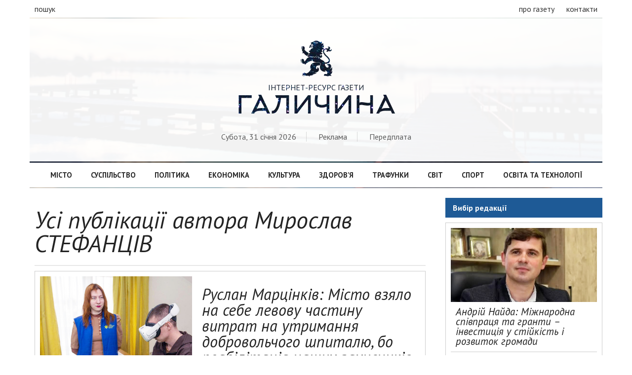

--- FILE ---
content_type: text/html; charset=UTF-8
request_url: https://galychyna.if.ua/from/miroslav-stefantsiv/page/5/
body_size: 9875
content:
<!doctype html>
<html>
<head>
<meta charset="utf-8">
<title>  Автори  Мирослав СТЕФАНЦІВ - Галичина</title>
<meta property="og:title" content="  Автори  Мирослав СТЕФАНЦІВ - Галичина">
<meta property="og:image" content="">
<meta property="og:description" content="">
<meta name="description" content="">
<meta name="keywords" content="">
<link rel="image_src" href="" type="image/png">
<link rel="copyright" href="//galychyna.if.ua/copyright">
<meta charset="utf-8">
<meta name="viewport" content="width=device-width">

<meta property="fb:app_id" content="2067786656875082" />

<script type="text/javascript" src="https://galychyna.if.ua/wp-content/themes/galychyna/js/jquery-2.1.4.min.js"></script>
<link rel="stylesheet" href="https://galychyna.if.ua/wp-content/themes/galychyna/style.css">

</head>

<body>
<div id="fb-root"></div>


<!-- Global site tag (gtag.js) - Google Analytics -->
<script async src="https://www.googletagmanager.com/gtag/js?id=UA-54199852-7"></script>
<script>
  window.dataLayer = window.dataLayer || [];
  function gtag(){dataLayer.push(arguments);}
  gtag('js', new Date());

  gtag('config', 'UA-54199852-7');
</script>




<div id="fixed-header">
	<div class="container">
        <a href="https://galychyna.if.ua/" class="logo"><h1 class="logo">Галичина</h1></a>
        <nav class="fixed-navigation">
        	<a href="https://galychyna.if.ua/category/misto/">Місто</a>
        	<a href="https://galychyna.if.ua/category/suspilstvo/">Суспільство</a>
        	<a href="https://galychyna.if.ua/category/politika/">Політика</a>
            <a href="https://galychyna.if.ua/category/ekonomika/">Економіка</a>
        	<a href="https://galychyna.if.ua/category/kultura/">Культура</a>
        	<a href="https://galychyna.if.ua/category/zdorovya/">Здоров’я</a>
            <a href="https://galychyna.if.ua/category/trafunki/">Трафунки</a>
        	<a href="https://galychyna.if.ua/category/svit/">Світ</a>
            <a href="https://galychyna.if.ua/category/sport/">Спорт</a>
        	<a href="https://galychyna.if.ua/category/tehnologii/">Освіта та технології</a>
        </nav>
	</div>
</div>
<header class="not-loaded">
	<div class="container">
    	<div class="top-header">
            <div class="white-bg">
                <div class="left">
                    <!--<a class="sections">рубрики</a>-->
                    <a class="search">пошук</a>
                </div>
                <div class="right">
                    <a href="https://galychyna.if.ua/about/">про газету</a>
                    <a href="https://galychyna.if.ua/contacts/">контакти</a>
                </div>
            </div>
        </div>
        
        <div class="main-header">
        	<div class="white-bg">
                <h1 id="logo">
                	<a href="https://galychyna.if.ua/">
                        <div class="img">&#xe000;</div>
                        <!--  -->
                        <span>Інтернет-ресурс газети</span>
                        <div class="logo">Галичина</div>
                    </a>                    
                </h1>
                <div class="site-search">
                	<form action="https://galychyna.if.ua/">
                   		
                    	<input type="text" name="s" placeholder="Надрукуйте що вас цікавить">
                        <button type="submit">Шукати</button>
                    </form>
                </div>
                <div class="header-sub-info">
                    <span>Субота, 31 січня 2026</span>
                    
                    <span><a href="https://galychyna.if.ua/ads/">Реклама</a></span>
                    <span><a href="https://galychyna.if.ua/subscription/">Передплата</a></span>
                </div>
            </div>
        </div>
        
        <nav class="header-navigation">
            <div class="white-bg">
        	<a href="https://galychyna.if.ua/category/misto/">Місто</a>
        	<a href="https://galychyna.if.ua/category/suspilstvo/">Суспільство</a>
        	<a href="https://galychyna.if.ua/category/politika/">Політика</a>
            <a href="https://galychyna.if.ua/category/ekonomika/">Економіка</a>
        	<a href="https://galychyna.if.ua/category/kultura/">Культура</a>
        	<a href="https://galychyna.if.ua/category/zdorovya/">Здоров’я</a>
            <a href="https://galychyna.if.ua/category/trafunki/">Трафунки</a>
        	<a href="https://galychyna.if.ua/category/svit/">Світ</a>
            <a href="https://galychyna.if.ua/category/sport/">Спорт</a>
        	<a href="https://galychyna.if.ua/category/tehnologii/">Освіта та технології</a>
            </div>
        </nav>
    </div>
</header><section id="single-archive">
	<div class="container">
    	
    	
    	<div class="articles-container">
            <div class="archive-header">
                <h1 class="arhive-title">Усі публікації автора Мирослав СТЕФАНЦІВ</h1>
            </div>
				<div class="articles-timeline">
		<article>
       		<div class="post-info">
            	                <div class="thumb" style="background-image:url('https://galychyna.if.ua/wp-content/uploads/2024/03/10-2.jpg')"></div>
            </div>
            <div class="post-content">
                <div class="post-header">
                    <h1 class="title"><a href="https://galychyna.if.ua/analytic/ruslan-martsinkiv-misto-vzyalo-na-sebe-levovu-chastinu-vitrat-na-utrimannya-dobrovolchogo-shpitalyu-bo-reabilitatsiya-nashih-zahisnikiv-prioritet-miskoyi-vladi/">Руслан Марцінків: Місто взяло на себе левову частину витрат на утримання добровольчого шпиталю, бо реабілітація наших захисників — пріоритет міської влади</a></h1>
                </div>
                <div class="post-excerpt">Виповнилося два роки, як на базі комерційного Центру пластичної хірургії в Івано-Франківську з початком великого вторгнення московії в Україну почав [&hellip;]</div>			</div>
		</article>
		<article>
       		<div class="post-info">
            	                <div class="thumb" style="background-image:url('https://galychyna.if.ua/wp-content/uploads/2024/03/Marc-1.jpg')"></div>
            </div>
            <div class="post-content">
                <div class="post-header">
                    <h1 class="title"><a href="https://galychyna.if.ua/analytic/ruslan-martsinkiv-razom-iz-medikami-pratsyuyemo-nad-tim-shhob-likuvalni-zakladi-nadavali-zhitelyam-miskoyi-gromadi-visokoyakisni-medichni-poslugi/">Руслан Марцінків: Разом із медиками працюємо над тим, щоб лікувальні заклади надавали жителям міської громади високоякісні медичні послуги</a></h1>
                </div>
                <div class="post-excerpt">Тактика «дрібних кроків» у розв’язанні комунальних проблем міської громади, якої роками дотримується міська влада Івано-Франківська, дає свої відчутні результати. Це добре [&hellip;]</div>			</div>
		</article>
		<article>
       		<div class="post-info">
            	                <div class="thumb" style="background-image:url('https://galychyna.if.ua/wp-content/uploads/2024/03/Marc.jpg')"></div>
            </div>
            <div class="post-content">
                <div class="post-header">
                    <h1 class="title"><a href="https://galychyna.if.ua/analytic/ivano-frankivsk-znovu-dostaviv-dopomogu-zemlyakam-na-peredoviy/">Івано-Франківськ знову доставив допомогу землякам на передовій</a></h1>
                </div>
                <div class="post-excerpt">Наприкінці минулого тижня Івано-Франківський міський голова Руслан Марцінків утретє нинішнього року відвідав з волонтерською місією прикарпатців на фронті, які нині [&hellip;]</div>			</div>
		</article>
		<article>
       		<div class="post-info">
            	                <div class="thumb" style="background-image:url('https://galychyna.if.ua/wp-content/uploads/2024/03/Do-Marcink-e1709642443545.jpg')"></div>
            </div>
            <div class="post-content">
                <div class="post-header">
                    <h1 class="title"><a href="https://galychyna.if.ua/analytic/pomichnik-sim-yi-zahisnika-ruslan-martsinkiv-poyavi-takoyi-poslugi-zavdyachuyemo-samim-uchasnikam-boyovih-diy/">Помічник сім’ї захисника. Руслан Марцінків: Появі такої послуги завдячуємо самим учасникам бойових дій</a></h1>
                </div>
                <div class="post-excerpt">В Івано-Франківську посилюють соціальну опіку над родинами військовослужбовців, які беруть участь у війні з московитами. Уже місяць як комунальний заклад [&hellip;]</div>			</div>
		</article>
		<article>
       		<div class="post-info">
            	                <div class="thumb" style="background-image:url('https://galychyna.if.ua/wp-content/uploads/2024/02/123-1.jpg')"></div>
            </div>
            <div class="post-content">
                <div class="post-header">
                    <h1 class="title"><a href="https://galychyna.if.ua/analytic/ruslan-martsinkiv-dopomoga-vid-mista-finansovo-polegshuye-lyudyam-perehid-na-individualne-opalennya/">Руслан Марцінків: Допомога від міста фінансово полегшує людям перехід на індивідуальне опалення</a></h1>
                </div>
                <div class="post-excerpt">Колишні абоненти ТОВ «Станіславська теплоенергетична компанія» («СТЕК») з великого в Івано-Франківську багатоквартирного будинку на вул. Коновальця, 147, який налічує 12 [&hellip;]</div>			</div>
		</article>
		<article>
       		<div class="post-info">
            	                <div class="thumb" style="background-image:url('https://galychyna.if.ua/wp-content/uploads/2024/02/1-4.jpg')"></div>
            </div>
            <div class="post-content">
                <div class="post-header">
                    <h1 class="title"><a href="https://galychyna.if.ua/analytic/v-ivano-frankivsku-modernizuyut-medichni-zakladi/">В Івано-Франківську модернізують медичні заклади</a></h1>
                </div>
                <div class="post-excerpt">Як і перший місяць 2024 року, коли в Центральній міській клінічній лікарні запустили в дію наразі єдиний на всю область [&hellip;]</div>			</div>
		</article>
		<article>
       		<div class="post-info">
            	                <div class="thumb" style="background-image:url('https://galychyna.if.ua/wp-content/uploads/2024/02/Marcinkiv-2-1.jpeg')"></div>
            </div>
            <div class="post-content">
                <div class="post-header">
                    <h1 class="title"><a href="https://galychyna.if.ua/analytic/deputati-pidkoreguvali-vazhlivi-miski-programi/">Депутати підкорегували важливі міські програми</a></h1>
                </div>
                <div class="post-excerpt">На своїй останній сесії депутати Івано-Франківської міської ради підкорегували в бік поліпшення низку соціально-економічних програм, які діють у міській громаді, [&hellip;]</div>			</div>
		</article>
		<article>
       		<div class="post-info">
            	                <div class="thumb" style="background-image:url('https://galychyna.if.ua/wp-content/uploads/2024/02/Marc.jpg')"></div>
            </div>
            <div class="post-content">
                <div class="post-header">
                    <h1 class="title"><a href="https://galychyna.if.ua/analytic/ruslan-martsinkiv-miska-gromada-ne-zalishaye-nashih-zahisnikiv-odin-na-odin-z-yihnimi-frontovimi-potrebami/">Руслан Марцінків: Міська громада не залишає наших захисників один на один з їхніми фронтовими потребами</a></h1>
                </div>
                <div class="post-excerpt">Наприкінці січня Івано-Франківський міський голова Руслан Марцінків вдруге за перший місяць 2024 року відвідав з волонтерською місією бійців на передовій [&hellip;]</div>			</div>
		</article>
		<article>
       		<div class="post-info">
            	                <div class="thumb" style="background-image:url('https://galychyna.if.ua/wp-content/uploads/2024/01/mist.jpg')"></div>
            </div>
            <div class="post-content">
                <div class="post-header">
                    <h1 class="title"><a href="https://galychyna.if.ua/analytic/frankivski-prioriteti-na-2024-rik/">Франківські пріоритети на 2024 рік</a></h1>
                </div>
                <div class="post-excerpt">Керівництво Івано-Франківська визначилося з пріоритетами міської територіяльної громади на 2024-й. Поряд із забезпеченням для потреб сотень тисяч людей звичної життєздатности [&hellip;]</div>			</div>
		</article>
		<article>
       		<div class="post-info">
            	                <div class="thumb" style="background-image:url('https://galychyna.if.ua/wp-content/uploads/2024/01/Marcinkiv.jpg')"></div>
            </div>
            <div class="post-content">
                <div class="post-header">
                    <h1 class="title"><a href="https://galychyna.if.ua/analytic/ruslan-martsinkiv-navit-popri-zmenshennya-dohodiv-mistsevogo-byudzhetu-misto-zbilshuye-sotsialnu-pidtrimku-zahisnikiv-ta-yihnih-rodin/">Руслан Марцінків: Навіть попри зменшення доходів місцевого бюджету місто збільшує соціальну підтримку захисників та їхніх родин</a></h1>
                </div>
                <div class="post-excerpt">Хоча в доходах місцевого бюджету на 2024 рік уже немає «військового» ПДФО, та Івано-Франківська міська громада значно збільшила обсяги підтримки [&hellip;]</div>			</div>
		</article>
		<article>
       		<div class="post-info">
            	                <div class="thumb" style="background-image:url('https://galychyna.if.ua/wp-content/uploads/2024/01/123-1.jpg')"></div>
            </div>
            <div class="post-content">
                <div class="post-header">
                    <h1 class="title"><a href="https://galychyna.if.ua/analytic/ruslan-martsinkiv-obladnannya-yakogo-chasom-shhe-nemaye-navit-u-privatnih-medzakladah-z-yavlyayetsya-u-miskih-likarnyah-i-poliklinikah/">Руслан Марцінків: Обладнання, якого часом ще немає навіть у приватних медзакладах, з’являється у міських лікарнях і поліклініках</a></h1>
                </div>
                <div class="post-excerpt">Кінцівка 2023 року і початок 2024-го принесли добрі новини про інфраструктурний розвиток івано-франківської медицини. Якщо за кілька днів до Нового [&hellip;]</div>			</div>
		</article>
		<article>
       		<div class="post-info">
            	                <div class="thumb" style="background-image:url('https://galychyna.if.ua/wp-content/uploads/2024/01/123.jpg')"></div>
            </div>
            <div class="post-content">
                <div class="post-header">
                    <h1 class="title"><a href="https://galychyna.if.ua/analytic/roni-z-frankivska-b-yut-moskovitiv-na-donetskomu-napryamku/">Дрони з Франківська б’ють московитів на донецькому напрямку</a></h1>
                </div>
                <div class="post-excerpt">В останні тижні Івано-Франківськ почав у значно більшій кількості забезпечувати українських фронтовиків безпілотниками, нині вкрай актуальними для ефективної боротьби з [&hellip;]</div>			</div>
		</article>
		<article>
       		<div class="post-info">
            	                <div class="thumb" style="background-image:url('https://galychyna.if.ua/wp-content/uploads/2024/01/Dronu.jpg')"></div>
            </div>
            <div class="post-content">
                <div class="post-header">
                    <h1 class="title"><a href="https://galychyna.if.ua/analytic/ivano-frankivsk-posilyuye-viysko-sotnyami-droniv/">Івано-Франківськ посилює військо сотнями дронів</a></h1>
                </div>
                <div class="post-excerpt">У минулотижневій хроніці підтримки ЗСУ зусиллями Івано-Франківської міської громади головною подією є, безперечно, отримання першої партії дронів-камікадзе, які закуплено за [&hellip;]</div>			</div>
		</article>
		<article>
       		<div class="post-info">
            	                <div class="thumb" style="background-image:url('https://galychyna.if.ua/wp-content/uploads/2023/12/kolyada2.jpg')"></div>
            </div>
            <div class="post-content">
                <div class="post-header">
                    <h1 class="title"><a href="https://galychyna.if.ua/analytic/ruslan-martsinkiv-mayemo-spravdi-unikalniy-festival-yakiy-mayzhe-pivtora-desyatilittya-yednaye-v-kolyadi-ukrayintsiv-i-svit/">Руслан Марцінків: Маємо справді унікальний фестиваль, який майже півтора десятиліття єднає в коляді українців і світ</a></h1>
                </div>
                <div class="post-excerpt">29 грудня, у п’ятницю, концертом для військовослужбовців та їхніх сімей завершиться в Івано-Франківську ХV Міжнародний різдвяний фестиваль «Коляда на «Майзлях», який цього [&hellip;]</div>			</div>
		</article>
		<article>
       		<div class="post-info">
            	                <div class="thumb" style="background-image:url('https://galychyna.if.ua/wp-content/uploads/2023/12/Marc.jpg')"></div>
            </div>
            <div class="post-content">
                <div class="post-header">
                    <h1 class="title"><a href="https://galychyna.if.ua/analytic/ruslan-martsinkiv-u-byudzheti-miskoyi-gromadi-na-2024-rik-virazniy-aktsent-na-pidtrimtsi-zsu/">Руслан Марцінків: У бюджеті міської громади на 2024 рік виразний акцент на підтримці ЗСУ</a></h1>
                </div>
                <div class="post-excerpt">Основним пріоритетом бюджетного року-2024 в Івано-Франківській міській громаді стане підтримка українського війська. Це ухвалено минулого тижня на 39-му пленарному засіданні [&hellip;]</div>			</div>
		</article>
		<article>
       		<div class="post-info">
            	                <div class="thumb" style="background-image:url('https://galychyna.if.ua/wp-content/uploads/2023/12/01-1.jpg')"></div>
            </div>
            <div class="post-content">
                <div class="post-header">
                    <h1 class="title"><a href="https://galychyna.if.ua/analytic/ruslan-martsinkiv-miska-gromada-y-nadali-zabezpechuvatime-biytsiv-usim-neobhidnim-dlya-efektivnogo-nishhennya-vorogiv/">Руслан Марцінків: Міська громада й надалі забезпечуватиме бійців усім необхідним для ефективного нищення ворогів</a></h1>
                </div>
                <div class="post-excerpt">В останні два тижні франківці не зменшували інтенсивність матеріяльної підтримки Збройних сил України. Однією з головних у цьому проміжку часу [&hellip;]</div>			</div>
		</article>
		<article>
       		<div class="post-info">
            	                <div class="thumb" style="background-image:url('https://galychyna.if.ua/wp-content/uploads/2023/12/Marcinkiv.jpg')"></div>
            </div>
            <div class="post-content">
                <div class="post-header">
                    <h1 class="title"><a href="https://galychyna.if.ua/analytic/ruslan-martsinkiv-postupovo-nablizhayemo-sistemu-ohoroni-zdorov-ya-v-miskiy-gromadi-do-rivnya-suchasnoyi-meditsini/">Руслан Марцінків: Поступово наближаємо систему охорони здоров’я в міській громаді до рівня сучасної медицини</a></h1>
                </div>
                <div class="post-excerpt">Комунальні поліклініки й лікарні Івано-Франківська крок за кроком позбуваються успадкованих із совєтської епохи рис й набувають сучасного цивілізованого вигляду завдяки [&hellip;]</div>			</div>
		</article>
		<article>
       		<div class="post-info">
            	                <div class="thumb" style="background-image:url('https://galychyna.if.ua/wp-content/uploads/2023/11/123.jpg')"></div>
            </div>
            <div class="post-content">
                <div class="post-header">
                    <h1 class="title"><a href="https://galychyna.if.ua/analytic/yevgen-glibovitskiy-osnovnim-kapitalom-mista-ye-bezpeka-i-yiyi-riven-v-ivano-frankivsku-vishhiy-nizh-v-inshih-mistah-ukrayini/">Євген Глібовицький: Основним капіталом міста є безпека, і її рівень в Івано-Франківську вищий, ніж в інших містах України</a></h1>
                </div>
                <div class="post-excerpt">Майже 70 відсотків жителів Івано-Франківської міської громади, за результатами недавно проведеного соціологічною групою «Рейтинг» опитування на замовлення ГО «Агенція відновлення та [&hellip;]</div>			</div>
		</article>
		<article>
       		<div class="post-info">
            	                <div class="thumb" style="background-image:url('https://galychyna.if.ua/wp-content/uploads/2023/11/rm2.jpg')"></div>
            </div>
            <div class="post-content">
                <div class="post-header">
                    <h1 class="title"><a href="https://galychyna.if.ua/analytic/ruslan-martsinkiv-yizdimo-z-dopomogoyu-faktichno-na-vsi-napryamki-de-sluzhat-nashi-zemlyaki/">Руслан Марцінків: Їздимо з допомогою фактично на всі напрямки, де служать наші земляки</a></h1>
                </div>
                <div class="post-excerpt">Івано-Франківськ посилює матеріальну допомогу для Збройних сил України. Якщо позаминулого тижня виконком ІФМР оголосив на «Рrozorro» тендер на закупівлю першої [&hellip;]</div>			</div>
		</article>
		<article>
       		<div class="post-info">
            	                <div class="thumb" style="background-image:url('https://galychyna.if.ua/wp-content/uploads/2023/11/Marc-1.jpg')"></div>
            </div>
            <div class="post-content">
                <div class="post-header">
                    <h1 class="title"><a href="https://galychyna.if.ua/analytic/ruslan-martsinkiv-kontsentratsiyeyu-vsih-zusil-i-mozhlivostey-dlya-odniyeyi-meti-zmozhemo-zdobuti-peremogu-nad-zagarbnikami/">Руслан Марцінків: Концентрацією всіх зусиль і можливостей для однієї мети зможемо здобути перемогу над загарбниками</a></h1>
                </div>
                <div class="post-excerpt">Минулий тиждень в Івано-Франківську проминув під знаком постачання безпілотників для Збройних сил України. Як і було попередньо проанонсовано, виконавчий комітет [&hellip;]</div>			</div>
		</article>
		<article>
       		<div class="post-info">
            	                <div class="thumb" style="background-image:url('https://galychyna.if.ua/wp-content/uploads/2023/11/Marcinkiv.jpg')"></div>
            </div>
            <div class="post-content">
                <div class="post-header">
                    <h1 class="title"><a href="https://galychyna.if.ua/analytic/andriy-tiron-zavdyaki-vashiy-dopomozi-mayemo-odne-z-naykrashhih-ugrupovan-ta-situatsiyniy-tsentr/">Андрій Тірон: Завдяки вашій допомозі маємо одне з найкращих угруповань та ситуаційний центр</a></h1>
                </div>
                <div class="post-excerpt">Івано-Франківська міська громада закуповує для Збройних сил України 1000 дронів-камікадзе. Цю новину від міського голови Руслана Марцінківа було підтверджено минулого [&hellip;]</div>			</div>
		</article>
		<article>
       		<div class="post-info">
            	                <div class="thumb" style="background-image:url('https://galychyna.if.ua/wp-content/uploads/2023/10/1Marcinkiv-2-e1698754495208.jpg')"></div>
            </div>
            <div class="post-content">
                <div class="post-header">
                    <h1 class="title"><a href="https://galychyna.if.ua/analytic/pidsumki-y-rezultati-ruslan-martsinkiv-zvituvav-pered-miskoyu-gromadoyu/">Підсумки й результати. Руслан Марцінків звітував перед міською громадою</a></h1>
                </div>
                <div class="post-excerpt">Спочатку відзвітувавши про діяльність виконавчих органів перед Івано-Франківською міською радою на її 38-й сесії, міський голова Руслан МАРЦІНКІВ минулого тижня [&hellip;]</div>			</div>
		</article>
		<article>
       		<div class="post-info">
            	                <div class="thumb" style="background-image:url('https://galychyna.if.ua/wp-content/uploads/2023/10/23.gif')"></div>
            </div>
            <div class="post-content">
                <div class="post-header">
                    <h1 class="title"><a href="https://galychyna.if.ua/analytic/ruslan-martsinkiv-do-novogo-opalyuvalnogo-sezonu-miska-gromada-pidgotuvalasya-krashhe-anizh-minulih-rokiv/">Руслан Марцінків: До нового опалювального сезону міська громада підготувалася краще, аніж минулих років</a></h1>
                </div>
                <div class="post-excerpt">Унаслідок похолодання минулого тижня розпочався опалювальний сезон в Івано-Франківській територіяльній громаді. 18 жовтня відповідно до рішення виконавчого комітету ІФМР запрацювали [&hellip;]</div>			</div>
		</article>
		<article>
       		<div class="post-info">
            	                <div class="thumb" style="background-image:url('https://galychyna.if.ua/wp-content/uploads/2023/10/147.jpg')"></div>
            </div>
            <div class="post-content">
                <div class="post-header">
                    <h1 class="title"><a href="https://galychyna.if.ua/analytic/ruslan-martsinkiv-diti-mayut-znati-yak-diyati-v-umovah-zagrozi-zhittyu/">Руслан Марцінків: Діти мають знати, як діяти в умовах загрози життю</a></h1>
                </div>
                <div class="post-excerpt">Через зрослу небезпеку для цивільного населення внаслідок повномасштабного вторгнення московії в Україну освітні заклади нашої держави вже понад рік працюють [&hellip;]</div>			</div>
		</article>
<div class='pagination'><a href='https://galychyna.if.ua/from/miroslav-stefantsiv/page/4/'>&lsaquo;</a><a href='https://galychyna.if.ua/from/miroslav-stefantsiv/' class='inactive' >1</a><a href='https://galychyna.if.ua/from/miroslav-stefantsiv/page/2/' class='inactive' >2</a><a href='https://galychyna.if.ua/from/miroslav-stefantsiv/page/3/' class='inactive' >3</a><a href='https://galychyna.if.ua/from/miroslav-stefantsiv/page/4/' class='inactive' >4</a><span class='current'>5</span><a href='https://galychyna.if.ua/from/miroslav-stefantsiv/page/6/' class='inactive' >6</a><a href='https://galychyna.if.ua/from/miroslav-stefantsiv/page/7/' class='inactive' >7</a><a href='https://galychyna.if.ua/from/miroslav-stefantsiv/page/8/' class='inactive' >8</a><a href='https://galychyna.if.ua/from/miroslav-stefantsiv/page/9/' class='inactive' >9</a><a href='https://galychyna.if.ua/from/miroslav-stefantsiv/page/6/'>&rsaquo;</a><a href='https://galychyna.if.ua/from/miroslav-stefantsiv/page/13/'>&raquo;</a></div>
  		</div>
	</div>
    <div class="sidebar">
 				<div class="authors-timeline">
                	<h1 class="authors-title">Вибір редакції</h1>
                    <article>
                        <div class="post-content">
                            <div class="post-header">
                            	<div class="post-cover" style="background-image:url('https://galychyna.if.ua/wp-content/uploads/2026/01/39669711-669f-47de-afd1-202791138c68.jpg')"></div>
                                <h1 class="title"><a href="https://galychyna.if.ua/analytic/andriy-nayda-mizhnarodna-spivpratsya-ta-granti-investitsiya-u-stiykist-i-rozvitok-gromadi/">Андрій Найда: Міжнародна співпраця та гранти – інвестиція у стійкість і розвиток громади</a></h1>
                            </div>
                            <div class="post-excerpt">Міжнародна співпраця та грантова діяльність залишаються важливими інструментами розвитку Калуської громади в умовах повномасштабної війни. Підбиваючи підсумки, міський голова Калуша [&hellip;]</div>                        </div>
                    </article>
    
				<div class="authors-timeline">
                	<h1 class="authors-title">Читайте також</h1>
                    <article>
                        <div class="post-content">
                            <div class="post-header">
                            	<div class="post-cover" style="background-image:url('https://galychyna.if.ua/wp-content/uploads/2026/01/kamera-Ajax1.jpg')"></div>
                                <h1 class="title"><a href="https://galychyna.if.ua/analytic/revolyutsiya-u-sviti-bezpeki-yak-kamera-ajax-zminyuye-standarti-videosposterezhennya/">Революція у світі безпеки: як камера Ajax змінює стандарти відеоспостереження</a></h1>
                            </div>
                            <div class="post-excerpt">Український бренд Ajax Systems вже давно став синонімом надійності у сфері охоронних сигналізацій. Проте світ безпеки вимагає комплексних рішень, де [&hellip;]</div>                        </div>
                    </article>
                    <article>
                        <div class="post-content">
                            <div class="post-header">
                            	<div class="post-cover" style="background-image:url('https://galychyna.if.ua/wp-content/uploads/2026/01/39669711-669f-47de-afd1-202791138c68.jpg')"></div>
                                <h1 class="title"><a href="https://galychyna.if.ua/analytic/andriy-nayda-mizhnarodna-spivpratsya-ta-granti-investitsiya-u-stiykist-i-rozvitok-gromadi/">Андрій Найда: Міжнародна співпраця та гранти – інвестиція у стійкість і розвиток громади</a></h1>
                            </div>
                            <div class="post-excerpt">Міжнародна співпраця та грантова діяльність залишаються важливими інструментами розвитку Калуської громади в умовах повномасштабної війни. Підбиваючи підсумки, міський голова Калуша [&hellip;]</div>                        </div>
                    </article>
                    <article>
                        <div class="post-content">
                            <div class="post-header">
                            	<div class="post-cover" style="background-image:url('https://galychyna.if.ua/wp-content/uploads/2026/01/NZ6_7222-6-copy.jpeg')"></div>
                                <h1 class="title"><a href="https://galychyna.if.ua/analytic/miroslava-rozdolska-shhob-ukrayinska-mova-otrimala-shirshe-zvuchannya-u-sviti-vona-maye-buti-dostupnoyu-dlya-vivchennya-yak-inozemna-v-amerikanskih-derzhavnih-shkolah/">Мирослава РОЗДОЛЬСЬКА: Щоб українська мова отримала ширше звучання у світі, вона має бути доступною для вивчення як іноземна в американських державних школах</a></h1>
                            </div>
                            <div class="post-excerpt">Сьогодні, коли мільйони українських дітей через війну опинилися в різних куточках світу, питання збереження національної ідентичності за кордоном постає як [&hellip;]</div>                        </div>
                    </article>
                    <article>
                        <div class="post-content">
                            <div class="post-header">
                            	<div class="post-cover" style="background-image:url('https://galychyna.if.ua/wp-content/uploads/2026/01/airpods-4.png')"></div>
                                <h1 class="title"><a href="https://galychyna.if.ua/analytic/yak-vibir-bezdrotovih-navushnikiv-mozhe-zminiti-vashi-podorozhi/">Як вибір бездротових навушників може змінити ваші подорожі</a></h1>
                            </div>
                            <div class="post-excerpt">Мандрівки – це чудова можливість не лише побачити нові місця, а й насолоджуватися комфортом, який допомагають створити якісні аксесуари. Коли [&hellip;]</div>                        </div>
                    </article>
                    <article>
                        <div class="post-content">
                            <div class="post-header">
                            	<div class="post-cover" style="background-image:url('https://galychyna.if.ua/wp-content/uploads/2026/01/IMG-4f7f3a4c38.jpg')"></div>
                                <h1 class="title"><a href="https://galychyna.if.ua/analytic/namisto-ne-tisto-v-pechi-ne-spechesh-kaluska-mistkinya-tamara-oniskiv-tvorit-traditsiyni-ukrayinski-zhinochi-prikrasi-ruchnoyi-roboti-zaymayetsya-blagodiynistyu-i-dopomagaye-zsu/">«Намисто – не тісто, в печі не спечеш…» Калуська мисткиня Тамара Ониськів творить традиційні українські жіночі прикраси ручної роботи, займається благодійністю і допомагає ЗСУ</a></h1>
                            </div>
                            <div class="post-excerpt">Намисто як одну з найдавніших українських жіночих прикрас у різних регіонах називали й називають не завше однаково – коралями, горалями, [&hellip;]</div>                        </div>
                    </article>
                    <article>
                        <div class="post-content">
                            <div class="post-header">
                            	<div class="post-cover" style="background-image:url('https://galychyna.if.ua/wp-content/uploads/2026/01/galaxy-26.jpg')"></div>
                                <h1 class="title"><a href="https://galychyna.if.ua/analytic/yak-znayti-idealniy-smartfon-dlya-ditini/">Як знайти ідеальний смартфон для дитини?</a></h1>
                            </div>
                            <div class="post-excerpt">Вибір першого смартфона для дитини –- це завдання, яке потребує зваженого підходу. Батьки стикаються з питаннями безпеки, функціональності та ціни. [&hellip;]</div>                        </div>
                    </article>
				<div class="fb-page" data-href="https://www.facebook.com/GazetaGalicina" data-tabs="" data-small-header="false" data-adapt-container-width="true" data-hide-cover="false" data-show-facepile="false"><blockquote cite="https://www.facebook.com/GazetaGalicina" class="fb-xfbml-parse-ignore"><a href="https://www.facebook.com/GazetaGalicina">Газета &quot;Галичина&quot;</a></blockquote></div>        		</div>
       			
	</div>
</section>
<footer>
    <div class="container">
        <nav class="footer-navigation">
            <div class="white-bg">
        	<a href="https://galychyna.if.ua/category/misto/">Місто</a>
        	<a href="https://galychyna.if.ua/category/suspilstvo/">Суспільство</a>
        	<a href="https://galychyna.if.ua/category/politika/">Політика</a>
            <a href="https://galychyna.if.ua/category/ekonomika/">Економіка</a>
        	<a href="https://galychyna.if.ua/category/kultura/">Культура</a>
        	<a href="https://galychyna.if.ua/category/zdorovya/">Здоров’я</a>
            <a href="https://galychyna.if.ua/category/trafunki/">Трафунки</a>
        	<a href="https://galychyna.if.ua/category/svit/">Світ</a>
            <a href="https://galychyna.if.ua/category/sport/">Спорт</a>
        	<a href="https://galychyna.if.ua/category/tehnologii/">Освіта та технології</a>
            </div>
        </nav>
        <div class="footer-information">
        	<div class="left">
				<a href="https://galychyna.if.ua/" class="logo"><h1 class="logo">Галичина</h1></a>

            </div>
            
            <nav class="right">
            	<a href="https://galychyna.if.ua/politika-konfidentsiynosti/">Політика конфіденційності</a>
                <a href="https://galychyna.if.ua/pravila-vikoristannya-materialiv-saytu-ta-gazeti-galichina/">Правила</a>
            </div>
            
        </div>
    </div>
</footer>
</body>
</html>
<script type="text/javascript">
$(window).scroll(function() {
    if ($(this).scrollTop() >= 300) {
        $('div#fixed-header').show();
    } else {
		$('div#fixed-header').hide();
	}
});

$('header div.top-header a.search').click(function(){
	$('header div.main-header div.site-search').slideToggle('fast');
});

$( document ).ready(function() {
    setTimeout(function(){
		$('header').removeClass('not-loaded').addClass('loaded');
	 }, 1100);

	$("a.preload").click(function(event){
		event.preventDefault();
		linkLocation = this.href;
		$("header").removeClass('loaded').addClass('not-loaded');
		setTimeout(function(){
			window.location = linkLocation;	
		}, 1100);
	});
});

(function(d, s, id) {
  var js, fjs = d.getElementsByTagName(s)[0];
  if (d.getElementById(id)) return;
  js = d.createElement(s); js.id = id;
  js.src = 'https://connect.facebook.net/uk_UA/sdk.js#xfbml=1&version=v3.1&appId=2067786656875082&autoLogAppEvents=1';
  fjs.parentNode.insertBefore(js, fjs);
}(document, 'script', 'facebook-jssdk'));

</script>

--- FILE ---
content_type: text/css
request_url: https://galychyna.if.ua/wp-content/themes/galychyna/css/basic.css
body_size: 608
content:
@charset "utf-8";
/* CSS Document */

html{
	font-family:'PT Sans', sans-serif;
}
a{
	-webkit-transition: all 0.5s;
	-moz-transition: all 0.5s;
	transition: all 0.5s;
	cursor:pointer;
	outline:none;
}
div#fixed-header{
	border-color:rgba(180,180,180,0.20);
	box-shadow: 0 4px 2px -2px rgba(180,180,180,0.20);
}
header div.top-header{
	border-color:rgba(180,180,180,0.20);
}
header div.main-header{
	border-color: rgba(50,50,50,0.60);
}
div#fixed-header h1, header div.main-header h1, footer h1{
	font-family:'Arkhip', sans-serif;
	text-transform:uppercase;
}
header div.main-header h1 span{
	font-family:'PT Sans', sans-serif;
}
header div.main-header div.header-sub-info{
	color:rgba(90,90,90,1.00);
}

header div.main-header div.header-sub-info span{
	border-color:rgba(180,180,180,0.50);
}
header nav.header-navigation,
footer nav.footer-navigation{
	text-transform:uppercase;
	border-color:rgba(0,0,0,0.20);
}

header nav.header-navigation a:hover, footer nav.footer-navigation a:hover{
	background-color:rgba(0,0,0,0.06);
}
section#home-page div.home-top-columns div.column-item h1.news-title{
	background-color:rgba(70,90,100,1.00);
	color:rgba(255,255,255,1.00);
}
section#home-page div.home-top-columns div.column-item h1.articles-title{
	background-color:rgba(30,90,150,1.00);
	color:rgba(255,255,255,1.00);
}
section#home-page div.home-top-columns div.column-item h1.authors-title{
	background-color:rgba(30,130,140,1.00);
	color:rgba(255,255,255,1.00);
}
section#home-page div.home-news-list div.new span.time{
	/*background-color:rgba(55,70,80,1.00);
	color:rgba(245,245,245,1.00);*/
	color:rgba(65,65,65,1.00);
}

section#home-page div.home-top-columns div.column-item a.all-news{
	color:rgba(255,105,0,1.00);
}
section#home-page div.home-top-columns div.column-item a.all-news:hover{
	background-color:rgba(255,105,0,1.00);
	color:rgba(255,255,255,1.00);
	border-color:rgba(255,105,0,1.00);
}
section#single-page article div.post-info a.news-section{
	background-color:rgba(70,90,100,1.00);
	color:rgba(255,255,255,1.00);
}
section#single-page article div.post-info a.articles-section{
	background-color:rgba(30,90,150,1.00);
	color:rgba(255,255,255,1.00);
}
section#single-page article div.post-info a.authors-section{
	background-color:rgba(30,130,140,1.00);
	color:rgba(255,255,255,1.00);
}